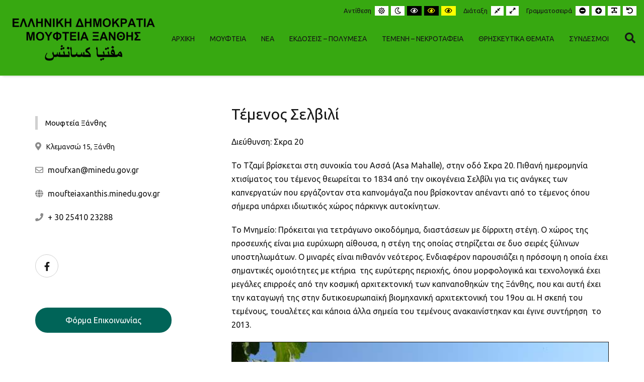

--- FILE ---
content_type: text/html; charset=UTF-8
request_url: https://moufteiaxanthis.minedu.gov.gr/selvili/
body_size: 10144
content:
<!DOCTYPE html>

<html lang="el">

	<head>
		<meta charset="UTF-8">
		<meta name="viewport" content="width=device-width, initial-scale=1">
		<link rel="pingback" href="https://moufteiaxanthis.minedu.gov.gr/xmlrpc.php">
		
		<meta name='robots' content='index, follow, max-image-preview:large, max-snippet:-1, max-video-preview:-1' />

	<!-- This site is optimized with the Yoast SEO plugin v17.2.1 - https://yoast.com/wordpress/plugins/seo/ -->
	<title>Τέμενος Σελβιλί - Μουφτεία Ξάνθης</title>
	<link rel="canonical" href="https://moufteiaxanthis.minedu.gov.gr/selvili/" />
	<meta property="og:locale" content="el_GR" />
	<meta property="og:type" content="article" />
	<meta property="og:title" content="Τέμενος Σελβιλί - Μουφτεία Ξάνθης" />
	<meta property="og:description" content="Διεύθυνση: Σκρα 20 Το Τζαμί βρίσκεται στη συνοικία του Ασσά (Asa Mahalle), στην οδό Σκρα 20. Πιθανή ημερομηνία χτισίματος του τέμενος θεωρείται το 1834 από την οικογένεια Σελβίλι για τις ανάγκες των καπνεργατών που εργάζονταν στα καπνομάγαζα που βρίσκονταν απέναντι από το τέμενος όπου σήμερα υπάρχει ιδιωτικός χώρος πάρκινγκ αυτοκίνητων. Το Μνημείο: Πρόκειται για τετράγωνο [&hellip;]" />
	<meta property="og:url" content="https://moufteiaxanthis.minedu.gov.gr/selvili/" />
	<meta property="og:site_name" content="Μουφτεία Ξάνθης" />
	<meta property="article:publisher" content="https://www.facebook.com/MoufteiaXanthis" />
	<meta property="article:modified_time" content="2021-03-04T13:47:45+00:00" />
	<meta property="og:image" content="https://moufteiaxanthis.minedu.gov.gr/wp-content/uploads/2021/03/selviri_temenos_0010.jpg" />
	<meta name="twitter:card" content="summary_large_image" />
	<script type="application/ld+json" class="yoast-schema-graph">{"@context":"https://schema.org","@graph":[{"@type":"Organization","@id":"https://moufteiaxanthis.minedu.gov.gr/#organization","name":"\u039c\u03bf\u03c5\u03c6\u03c4\u03b5\u03af\u03b1 \u039e\u03ac\u03bd\u03b8\u03b7\u03c2","url":"https://moufteiaxanthis.minedu.gov.gr/","sameAs":["https://www.facebook.com/MoufteiaXanthis"],"logo":{"@type":"ImageObject","@id":"https://moufteiaxanthis.minedu.gov.gr/#logo","inLanguage":"el","url":"https://moufteiaxanthis.minedu.gov.gr/wp-content/uploads/2021/05/Logo.png","contentUrl":"https://moufteiaxanthis.minedu.gov.gr/wp-content/uploads/2021/05/Logo.png","width":300,"height":110,"caption":"\u039c\u03bf\u03c5\u03c6\u03c4\u03b5\u03af\u03b1 \u039e\u03ac\u03bd\u03b8\u03b7\u03c2"},"image":{"@id":"https://moufteiaxanthis.minedu.gov.gr/#logo"}},{"@type":"WebSite","@id":"https://moufteiaxanthis.minedu.gov.gr/#website","url":"https://moufteiaxanthis.minedu.gov.gr/","name":"\u039c\u03bf\u03c5\u03c6\u03c4\u03b5\u03af\u03b1 \u039e\u03ac\u03bd\u03b8\u03b7\u03c2","description":"\u0395\u03c0\u03af\u03c3\u03b7\u03bc\u03bf\u03c2 \u03b9\u03c3\u03c4\u03cc\u03c4\u03bf\u03c0\u03bf\u03c2 \u039c\u03bf\u03c5\u03c6\u03c4\u03b5\u03af\u03b1\u03c2 \u039e\u03ac\u03bd\u03b8\u03b7\u03c2","publisher":{"@id":"https://moufteiaxanthis.minedu.gov.gr/#organization"},"potentialAction":[{"@type":"SearchAction","target":{"@type":"EntryPoint","urlTemplate":"https://moufteiaxanthis.minedu.gov.gr/?s={search_term_string}"},"query-input":"required name=search_term_string"}],"inLanguage":"el"},{"@type":"ImageObject","@id":"https://moufteiaxanthis.minedu.gov.gr/selvili/#primaryimage","inLanguage":"el","url":"https://moufteiaxanthis.minedu.gov.gr/wp-content/uploads/2021/03/selviri_temenos_0010.jpg","contentUrl":"https://moufteiaxanthis.minedu.gov.gr/wp-content/uploads/2021/03/selviri_temenos_0010.jpg","width":600,"height":400,"caption":"\u03a4\u03ad\u03bc\u03b5\u03bd\u03bf\u03c2 \u03a3\u03b5\u03bb\u03b2\u03b9\u03bb\u03af"},{"@type":"WebPage","@id":"https://moufteiaxanthis.minedu.gov.gr/selvili/#webpage","url":"https://moufteiaxanthis.minedu.gov.gr/selvili/","name":"\u03a4\u03ad\u03bc\u03b5\u03bd\u03bf\u03c2 \u03a3\u03b5\u03bb\u03b2\u03b9\u03bb\u03af - \u039c\u03bf\u03c5\u03c6\u03c4\u03b5\u03af\u03b1 \u039e\u03ac\u03bd\u03b8\u03b7\u03c2","isPartOf":{"@id":"https://moufteiaxanthis.minedu.gov.gr/#website"},"primaryImageOfPage":{"@id":"https://moufteiaxanthis.minedu.gov.gr/selvili/#primaryimage"},"datePublished":"2021-03-02T17:11:02+00:00","dateModified":"2021-03-04T13:47:45+00:00","breadcrumb":{"@id":"https://moufteiaxanthis.minedu.gov.gr/selvili/#breadcrumb"},"inLanguage":"el","potentialAction":[{"@type":"ReadAction","target":["https://moufteiaxanthis.minedu.gov.gr/selvili/"]}]},{"@type":"BreadcrumbList","@id":"https://moufteiaxanthis.minedu.gov.gr/selvili/#breadcrumb","itemListElement":[{"@type":"ListItem","position":1,"name":"Home","item":"https://moufteiaxanthis.minedu.gov.gr/"},{"@type":"ListItem","position":2,"name":"\u03a4\u03ad\u03bc\u03b5\u03bd\u03bf\u03c2 \u03a3\u03b5\u03bb\u03b2\u03b9\u03bb\u03af"}]}]}</script>
	<!-- / Yoast SEO plugin. -->


<link rel='dns-prefetch' href='//fonts.googleapis.com' />
<link rel='dns-prefetch' href='//s.w.org' />
<link rel='preconnect' href='https://fonts.gstatic.com' crossorigin />
<link rel="alternate" type="application/rss+xml" title="Ροή RSS &raquo; Μουφτεία Ξάνθης" href="https://moufteiaxanthis.minedu.gov.gr/feed/" />
<link rel="alternate" type="application/rss+xml" title="Ροή Σχολίων &raquo; Μουφτεία Ξάνθης" href="https://moufteiaxanthis.minedu.gov.gr/comments/feed/" />
		<script type="text/javascript">
			window._wpemojiSettings = {"baseUrl":"https:\/\/s.w.org\/images\/core\/emoji\/13.1.0\/72x72\/","ext":".png","svgUrl":"https:\/\/s.w.org\/images\/core\/emoji\/13.1.0\/svg\/","svgExt":".svg","source":{"concatemoji":"https:\/\/moufteiaxanthis.minedu.gov.gr\/wp-includes\/js\/wp-emoji-release.min.js?ver=5.8.12"}};
			!function(e,a,t){var n,r,o,i=a.createElement("canvas"),p=i.getContext&&i.getContext("2d");function s(e,t){var a=String.fromCharCode;p.clearRect(0,0,i.width,i.height),p.fillText(a.apply(this,e),0,0);e=i.toDataURL();return p.clearRect(0,0,i.width,i.height),p.fillText(a.apply(this,t),0,0),e===i.toDataURL()}function c(e){var t=a.createElement("script");t.src=e,t.defer=t.type="text/javascript",a.getElementsByTagName("head")[0].appendChild(t)}for(o=Array("flag","emoji"),t.supports={everything:!0,everythingExceptFlag:!0},r=0;r<o.length;r++)t.supports[o[r]]=function(e){if(!p||!p.fillText)return!1;switch(p.textBaseline="top",p.font="600 32px Arial",e){case"flag":return s([127987,65039,8205,9895,65039],[127987,65039,8203,9895,65039])?!1:!s([55356,56826,55356,56819],[55356,56826,8203,55356,56819])&&!s([55356,57332,56128,56423,56128,56418,56128,56421,56128,56430,56128,56423,56128,56447],[55356,57332,8203,56128,56423,8203,56128,56418,8203,56128,56421,8203,56128,56430,8203,56128,56423,8203,56128,56447]);case"emoji":return!s([10084,65039,8205,55357,56613],[10084,65039,8203,55357,56613])}return!1}(o[r]),t.supports.everything=t.supports.everything&&t.supports[o[r]],"flag"!==o[r]&&(t.supports.everythingExceptFlag=t.supports.everythingExceptFlag&&t.supports[o[r]]);t.supports.everythingExceptFlag=t.supports.everythingExceptFlag&&!t.supports.flag,t.DOMReady=!1,t.readyCallback=function(){t.DOMReady=!0},t.supports.everything||(n=function(){t.readyCallback()},a.addEventListener?(a.addEventListener("DOMContentLoaded",n,!1),e.addEventListener("load",n,!1)):(e.attachEvent("onload",n),a.attachEvent("onreadystatechange",function(){"complete"===a.readyState&&t.readyCallback()})),(n=t.source||{}).concatemoji?c(n.concatemoji):n.wpemoji&&n.twemoji&&(c(n.twemoji),c(n.wpemoji)))}(window,document,window._wpemojiSettings);
		</script>
		<style type="text/css">
img.wp-smiley,
img.emoji {
	display: inline !important;
	border: none !important;
	box-shadow: none !important;
	height: 1em !important;
	width: 1em !important;
	margin: 0 .07em !important;
	vertical-align: -0.1em !important;
	background: none !important;
	padding: 0 !important;
}
</style>
	<link rel='stylesheet' id='wp-block-library-css'  href='https://moufteiaxanthis.minedu.gov.gr/wp-includes/css/dist/block-library/style.min.css?ver=5.8.12' type='text/css' media='all' />
<link rel='stylesheet' id='pe-panels-css'  href='https://moufteiaxanthis.minedu.gov.gr/wp-content/plugins/pe-panels/css/panels.min.css?ver=1.09' type='text/css' media='all' />
<link rel='stylesheet' id='rs-plugin-settings-css'  href='https://moufteiaxanthis.minedu.gov.gr/wp-content/plugins/revslider/public/assets/css/rs6.css?ver=6.1.7' type='text/css' media='all' />
<style id='rs-plugin-settings-inline-css' type='text/css'>
#rs-demo-id {}
</style>
<link rel='stylesheet' id='ppress-frontend-css'  href='https://moufteiaxanthis.minedu.gov.gr/wp-content/plugins/wp-user-avatar/assets/css/frontend.min.css?ver=3.1.19' type='text/css' media='all' />
<link rel='stylesheet' id='ppress-flatpickr-css'  href='https://moufteiaxanthis.minedu.gov.gr/wp-content/plugins/wp-user-avatar/assets/flatpickr/flatpickr.min.css?ver=3.1.19' type='text/css' media='all' />
<link rel='stylesheet' id='ppress-select2-css'  href='https://moufteiaxanthis.minedu.gov.gr/wp-content/plugins/wp-user-avatar/assets/select2/select2.min.css?ver=5.8.12' type='text/css' media='all' />
<link rel='stylesheet' id='normalize-css'  href='https://moufteiaxanthis.minedu.gov.gr/wp-content/themes/pe-business/css/normalize.min.css?ver=5.0.0' type='text/css' media='all' />
<link rel='stylesheet' id='animate-css'  href='https://moufteiaxanthis.minedu.gov.gr/wp-content/themes/pe-business/css/animate.min.css?ver=3.5.2' type='text/css' media='all' />
<link rel='stylesheet' id='font-awesome-all-css'  href='https://moufteiaxanthis.minedu.gov.gr/wp-content/themes/pe-business/css/font-awesome/all.css?ver=5.12.0' type='text/css' media='all' />
<link rel='stylesheet' id='font-awesome-v4-shims-css'  href='https://moufteiaxanthis.minedu.gov.gr/wp-content/themes/pe-business/css/font-awesome/v4-shims.css?ver=5.12.0' type='text/css' media='all' />
<link rel='stylesheet' id='pe-theme-css'  href='https://moufteiaxanthis.minedu.gov.gr/wp-content/uploads/pe-business/css/theme_onepage.css' type='text/css' media='all' />
<link rel='stylesheet' id='pe-offcanvas-css'  href='https://moufteiaxanthis.minedu.gov.gr/wp-content/uploads/pe-business/css/offcanvas_onepage.css' type='text/css' media='all' />
<link rel='stylesheet' id='pe-high-contrast-css'  href='https://moufteiaxanthis.minedu.gov.gr/wp-content/uploads/pe-business/css/high-contrast_onepage.css' type='text/css' media='all' />
<link rel='stylesheet' id='pe-night-version-css'  href='https://moufteiaxanthis.minedu.gov.gr/wp-content/uploads/pe-business/css/night-version_onepage.css' type='text/css' media='all' />
<link rel='stylesheet' id='pe-style-css'  href='https://moufteiaxanthis.minedu.gov.gr/wp-content/themes/pe-business-child/style.css?ver=1.00' type='text/css' media='all' />
<style id='pe-style-inline-css' type='text/css'>
/* bug menu fix */
body.highcontrast #pe-offcanvas,
body.highcontrast #pe-offcanvas-button,
body.highcontrast2 #pe-offcanvas,
body.highcontrast2 #pe-offcanvas-button,
body.highcontrast3 #pe-offcanvas,
body.highcontrast3 #pe-offcanvas-button {
display: block !important;
}
#pe-search .pe-search-input input {
    background: #fff;
   /*  background: #7a9ed8;*/
}
.wp-block-gallery {
	margin-top: 20px;
}
.wp-block-gallery img {
    border: solid 1px #161616;
}

/*.page-header > h1, .page-header > h2 {
    font-size: 30px;
}*/
#pe-content-part {
    margin-top: 60px;
}
#pe-logo-nav .pe-main-menu .nav-dropdown {
    border-top: 1px solid transparent;
}
#pe-logo-nav .pe-main-menu .nav-dropdown .menu-item a:hover {
    color: black;
}
#pe-search .button:hover, #pe-search .button:focus {
    color:  #d0d0d0;
}
.lcp_excerpt {
    margin-bottom:20px;
}
</style>
<link rel='stylesheet' id='newsletter-css'  href='https://moufteiaxanthis.minedu.gov.gr/wp-content/plugins/newsletter/style.css?ver=7.2.7' type='text/css' media='all' />
<link rel="preload" as="style" href="https://fonts.googleapis.com/css?family=Ubuntu:400,500&#038;subset=greek&#038;display=swap&#038;ver=1654770317" /><link rel="stylesheet" href="https://fonts.googleapis.com/css?family=Ubuntu:400,500&#038;subset=greek&#038;display=swap&#038;ver=1654770317" media="print" onload="this.media='all'"><noscript><link rel="stylesheet" href="https://fonts.googleapis.com/css?family=Ubuntu:400,500&#038;subset=greek&#038;display=swap&#038;ver=1654770317" /></noscript><script type='text/javascript' src='https://moufteiaxanthis.minedu.gov.gr/wp-includes/js/jquery/jquery.min.js?ver=3.6.0' id='jquery-core-js'></script>
<script type='text/javascript' id='jquery-migrate-js-extra'>
/* <![CDATA[ */
var pemaps = {"key":"AIzaSyAx4-VNbsCGu9MqfyQClsx3DW9QmSLoHcw"};
/* ]]> */
</script>
<script type='text/javascript' src='https://moufteiaxanthis.minedu.gov.gr/wp-includes/js/jquery/jquery-migrate.min.js?ver=3.3.2' id='jquery-migrate-js'></script>
<script type='text/javascript' src='https://moufteiaxanthis.minedu.gov.gr/wp-content/plugins/pe-business-plugin/js/map.js?ver=5.8.12' id='pe-map-js'></script>
<script type='text/javascript' src='https://moufteiaxanthis.minedu.gov.gr/wp-content/plugins/pe-business-plugin/js/jquery.countTo.js?ver=1' id='jquery.countTo-js'></script>
<script type='text/javascript' src='https://moufteiaxanthis.minedu.gov.gr/wp-content/plugins/pe-business-plugin/js/script.js?ver=1' id='pe-business-plugin-js-js'></script>
<script type='text/javascript' src='https://moufteiaxanthis.minedu.gov.gr/wp-content/plugins/revslider/public/assets/js/revolution.tools.min.js?ver=6.0' id='tp-tools-js'></script>
<script type='text/javascript' src='https://moufteiaxanthis.minedu.gov.gr/wp-content/plugins/revslider/public/assets/js/rs6.min.js?ver=6.1.7' id='revmin-js'></script>
<script type='text/javascript' src='https://moufteiaxanthis.minedu.gov.gr/wp-content/plugins/wp-user-avatar/assets/flatpickr/flatpickr.min.js?ver=5.8.12' id='ppress-flatpickr-js'></script>
<script type='text/javascript' src='https://moufteiaxanthis.minedu.gov.gr/wp-content/plugins/wp-user-avatar/assets/select2/select2.min.js?ver=5.8.12' id='ppress-select2-js'></script>
<link rel="https://api.w.org/" href="https://moufteiaxanthis.minedu.gov.gr/wp-json/" /><link rel="alternate" type="application/json" href="https://moufteiaxanthis.minedu.gov.gr/wp-json/wp/v2/pages/2857" /><link rel="EditURI" type="application/rsd+xml" title="RSD" href="https://moufteiaxanthis.minedu.gov.gr/xmlrpc.php?rsd" />
<link rel="wlwmanifest" type="application/wlwmanifest+xml" href="https://moufteiaxanthis.minedu.gov.gr/wp-includes/wlwmanifest.xml" /> 
<meta name="generator" content="WordPress 5.8.12" />
<link rel='shortlink' href='https://moufteiaxanthis.minedu.gov.gr/?p=2857' />
<link rel="alternate" type="application/json+oembed" href="https://moufteiaxanthis.minedu.gov.gr/wp-json/oembed/1.0/embed?url=https%3A%2F%2Fmoufteiaxanthis.minedu.gov.gr%2Fselvili%2F" />
<link rel="alternate" type="text/xml+oembed" href="https://moufteiaxanthis.minedu.gov.gr/wp-json/oembed/1.0/embed?url=https%3A%2F%2Fmoufteiaxanthis.minedu.gov.gr%2Fselvili%2F&#038;format=xml" />
<meta name="framework" content="Redux 4.2.14" />
<style type="text/css" media="all">

</style>
<style type="text/css">.recentcomments a{display:inline !important;padding:0 !important;margin:0 !important;}</style><meta name="generator" content="Powered by Slider Revolution 6.1.7 - responsive, Mobile-Friendly Slider Plugin for WordPress with comfortable drag and drop interface." />
<link rel="icon" href="https://moufteiaxanthis.minedu.gov.gr/wp-content/uploads/2021/02/cropped-logo-32x32.jpg" sizes="32x32" />
<link rel="icon" href="https://moufteiaxanthis.minedu.gov.gr/wp-content/uploads/2021/02/cropped-logo-192x192.jpg" sizes="192x192" />
<link rel="apple-touch-icon" href="https://moufteiaxanthis.minedu.gov.gr/wp-content/uploads/2021/02/cropped-logo-180x180.jpg" />
<meta name="msapplication-TileImage" content="https://moufteiaxanthis.minedu.gov.gr/wp-content/uploads/2021/02/cropped-logo-270x270.jpg" />
<script type="text/javascript">function setREVStartSize(e){			
			try {								
				var pw = document.getElementById(e.c).parentNode.offsetWidth,
					newh;
				pw = pw===0 || isNaN(pw) ? window.innerWidth : pw;
				e.tabw = e.tabw===undefined ? 0 : parseInt(e.tabw);
				e.thumbw = e.thumbw===undefined ? 0 : parseInt(e.thumbw);
				e.tabh = e.tabh===undefined ? 0 : parseInt(e.tabh);
				e.thumbh = e.thumbh===undefined ? 0 : parseInt(e.thumbh);
				e.tabhide = e.tabhide===undefined ? 0 : parseInt(e.tabhide);
				e.thumbhide = e.thumbhide===undefined ? 0 : parseInt(e.thumbhide);
				e.mh = e.mh===undefined || e.mh=="" || e.mh==="auto" ? 0 : parseInt(e.mh,0);		
				if(e.layout==="fullscreen" || e.l==="fullscreen") 						
					newh = Math.max(e.mh,window.innerHeight);				
				else{					
					e.gw = Array.isArray(e.gw) ? e.gw : [e.gw];
					for (var i in e.rl) if (e.gw[i]===undefined || e.gw[i]===0) e.gw[i] = e.gw[i-1];					
					e.gh = e.el===undefined || e.el==="" || (Array.isArray(e.el) && e.el.length==0)? e.gh : e.el;
					e.gh = Array.isArray(e.gh) ? e.gh : [e.gh];
					for (var i in e.rl) if (e.gh[i]===undefined || e.gh[i]===0) e.gh[i] = e.gh[i-1];
										
					var nl = new Array(e.rl.length),
						ix = 0,						
						sl;					
					e.tabw = e.tabhide>=pw ? 0 : e.tabw;
					e.thumbw = e.thumbhide>=pw ? 0 : e.thumbw;
					e.tabh = e.tabhide>=pw ? 0 : e.tabh;
					e.thumbh = e.thumbhide>=pw ? 0 : e.thumbh;					
					for (var i in e.rl) nl[i] = e.rl[i]<window.innerWidth ? 0 : e.rl[i];
					sl = nl[0];									
					for (var i in nl) if (sl>nl[i] && nl[i]>0) { sl = nl[i]; ix=i;}															
					var m = pw>(e.gw[ix]+e.tabw+e.thumbw) ? 1 : (pw-(e.tabw+e.thumbw)) / (e.gw[ix]);					

					newh =  (e.type==="carousel" && e.justify==="true" ? e.gh[ix] : (e.gh[ix] * m)) + (e.tabh + e.thumbh);
				}			
				
				if(window.rs_init_css===undefined) window.rs_init_css = document.head.appendChild(document.createElement("style"));					
				document.getElementById(e.c).height = newh;
				window.rs_init_css.innerHTML += "#"+e.c+"_wrapper { height: "+newh+"px }";				
			} catch(e){
				console.log("Failure at Presize of Slider:" + e)
			}					   
		  };</script>
		<style type="text/css" id="wp-custom-css">
			@media (min-width: 992px) {
	.logo img {
		margin-top: -43px;
	}
}		</style>
			</head>

	<body class="page-template-default page page-id-2857 menu-standard noheader wcag  header-background-image-on">

		<div id="pe-main">

			<div id="pe-main-header"><p id="pe-main-header-title" class="sr-only">Τέμενος Σελβιλί - Μουφτεία Ξάνθης</p></div>
<nav id="pe-skip-menu" role="navigation" aria-label="Skip Content menu">
	<div class="pe-skip-menu"><ul id="menu-skip-menu" class="menu"><li id="menu-item-2690" class="menu-item menu-item-type-custom menu-item-object-custom menu-item-2690"><a title="						" href="#pe-main-menu">Κεντρικές Επιλογές</a></li>
<li id="menu-item-2691" class="menu-item menu-item-type-custom menu-item-object-custom menu-item-2691"><a title="						" href="#pe-wcag-settings">Επιλογές προσβασιμότητας</a></li>
<li id="menu-item-2692" class="menu-item menu-item-type-custom menu-item-object-custom menu-item-2692"><a title="						" href="#menu-sidemenugeneral">Πλάγιο μενού</a></li>
</ul></div></nav>


<header id="pe-header" class="header-full topbar-mode-default topbar-shadow-default ">
	<div id="pe-header-in">
					<div id="pe-logo-nav">
					<div id="pe-wcag" class="pe-container full">
		<ul class="pe-wcag-settings clearfix">
						<li class="contrast">
				<ul>
					<li class="separator contrast-label">Αντίθεση</li>
					<li><button class="pe-normal" data-href="https://moufteiaxanthis.minedu.gov.gr/index.php?contrast=normal"><span title="Προεπιλεγμένη αντίθεση" class="fa fa-sun-o" aria-hidden="true"></span><span class="sr-only">Προεπιλεγμένη αντίθεση</span></button></li>
										<li><button data-href="https://moufteiaxanthis.minedu.gov.gr/index.php?contrast=night" class="pe-night"><span title="Σκούρα Αντίθεση" class="fa fa-moon-o" aria-hidden="true"></span><span class="sr-only">Σκούρα Αντίθεση</span></button></li>
															<li><button class="pe-highcontrast" data-href="https://moufteiaxanthis.minedu.gov.gr/index.php?contrast=highcontrast"><span title="Μάυρο και Άσπρο" class="fa fa-eye" aria-hidden="true"></span><span class="sr-only">Μάυρο και Άσπρο</span></button></li>
					<li><button class="pe-highcontrast2" data-href="https://moufteiaxanthis.minedu.gov.gr/index.php?contrast=highcontrast2"><span title="Μάυρο και Κίτρινο" class="fa fa-eye" aria-hidden="true"></span><span class="sr-only">Μάυρο και Κίτρινο</span></button></li>
					<li><button class="pe-highcontrast3" data-href="https://moufteiaxanthis.minedu.gov.gr/index.php?contrast=highcontrast3"><span title="Κίτρινο και Μάυρο" class="fa fa-eye" aria-hidden="true"></span><span class="sr-only">Κίτρινο και Μάυρο</span></button></li>
									</ul>
			</li>
									<li class="page-width">
				<ul>
					<li class="separator page-width-label">Διάταξη</li>
					<li><button class="pe-fixed" data-href="https://moufteiaxanthis.minedu.gov.gr/index.php?width=fixed"><span title="Σταθερή διάταξη" class="fa fa-compress" aria-hidden="true"></span><span class="sr-only">Σταθερή διάταξη</span></button></li>
					<li><button class="pe-wide" data-href="https://moufteiaxanthis.minedu.gov.gr/index.php?width=wide"><span title="Ευρεία διάταξη" class="fa fa-expand" aria-hidden="true"></span><span class="sr-only">Ευρεία διάταξη</span></button></li>
				</ul>
			</li>
									<li class="resizer">
				<ul>
					<li class="separator resizer-label">Γραμματοσειρά</li>
					<li><button class="pe-font-smaller" data-href="https://moufteiaxanthis.minedu.gov.gr/index.php?fontsize=70"><span title="Μικρότερη γραμματοσειρά" class="fa fa-minus-circle" aria-hidden="true"></span><span class="sr-only">Μικρότερη γραμματοσειρά</span></button></li>
					<li><button class="pe-font-larger" data-href="https://moufteiaxanthis.minedu.gov.gr/index.php?fontsize=130"><span title="Μεγαλύτερη γραμματοσειρά" class="fa fa-plus-circle" aria-hidden="true"></span><span class="sr-only">Μεγαλύτερη γραμματοσειρά</span></button></li>
					<li><button class="pe-font-readable" data-href="https://moufteiaxanthis.minedu.gov.gr/index.php?readablefont=yes"><span title="Αναγνώσιμη γραμματοσειρά" class="fa fa-text-width" aria-hidden="true"></span><span class="sr-only">Αναγνώσιμη γραμματοσειρά</span></button></li>
					<li><button class="pe-font-normal" data-href="https://moufteiaxanthis.minedu.gov.gr/index.php?fontsize=100"><span title="Προεπιλεγμένη γραμματοσειρά" class="fa fa-undo" aria-hidden="true"></span><span class="sr-only">Προεπιλεγμένη γραμματοσειρά</span></button></li>
				</ul>
			</li>
					</ul>
	</div>
				<div id="pe-logo-nav-in" class="pe-container full">
					<div id="pe-bar-left">
													<div id="pe-logo">
								<a href="https://moufteiaxanthis.minedu.gov.gr/" class="pe-logo-img" title="Μουφτεία Ξάνθης" rel="home">
									<span class="logo"><img src="https://moufteiaxanthis.minedu.gov.gr/wp-content/uploads/2021/05/Logo.png" alt="Μουφτεία Ξάνθης" ></span>
								</a>
							</div>
											</div>

										<div id="pe-bar-right">
						<nav id="pe-main-menu" tabindex="-1" aria-label="Primary menu">
															<div class="pe-main-menu"><ul id="menu-main-menu" class="nav-menu"><li id="menu-item-2734" class="menu-item menu-item-type-post_type menu-item-object-page menu-item-home menu-item-2734"><a href="https://moufteiaxanthis.minedu.gov.gr/">ΑΡΧΙΚΗ</a></li>
<li id="menu-item-3086" class="menu-item menu-item-type-post_type menu-item-object-page menu-item-3086"><a href="https://moufteiaxanthis.minedu.gov.gr/moufteia-mouftis/">Μουφτεία</a></li>
<li id="menu-item-2940" class="menu-item menu-item-type-taxonomy menu-item-object-category menu-item-2940"><a href="https://moufteiaxanthis.minedu.gov.gr/category/nea-anakoinoseis/anakoinoseis/">Νέα</a></li>
<li id="menu-item-3107" class="menu-item menu-item-type-custom menu-item-object-custom menu-item-has-children menu-item-3107"><a href="#" aria-haspopup="true">Εκδόσεις &#8211; Πολυμέσα</a>
<div class="nav-dropdown"><ul class="nav-dropdown-in main-menu">
	<li id="menu-item-3108" class="menu-item menu-item-type-post_type menu-item-object-page menu-item-3108"><a href="https://moufteiaxanthis.minedu.gov.gr/%ce%b5%ce%ba%ce%b4%cf%8c%cf%83%ce%b5%ce%b9%cf%82/">Εκδόσεις</a></li>
	<li id="menu-item-3109" class="menu-item menu-item-type-post_type menu-item-object-page menu-item-3109"><a href="https://moufteiaxanthis.minedu.gov.gr/%ce%ac%cf%81%ce%b8%cf%81%ce%b1/">Άρθρα</a></li>
	<li id="menu-item-3110" class="menu-item menu-item-type-post_type menu-item-object-page menu-item-3110"><a href="https://moufteiaxanthis.minedu.gov.gr/%cf%80%ce%bf%ce%bb%cf%85%ce%bc%ce%ad%cf%83%ce%b1/">Πολυμέσα</a></li>
	<li id="menu-item-3122" class="menu-item menu-item-type-post_type menu-item-object-page menu-item-3122"><a href="https://moufteiaxanthis.minedu.gov.gr/%ce%b9%ce%b5%cf%81%ce%bf%ce%bd%ce%bf%ce%bc%ce%b9%ce%ba%ce%ad%cf%82-%ce%bc%ce%ae%cf%84%cf%81%ce%b5%cf%82/">Ιερονομικές Ρήτρες</a></li>
</ul></div>
</li>
<li id="menu-item-3115" class="menu-item menu-item-type-custom menu-item-object-custom menu-item-has-children menu-item-3115"><a href="#" aria-haspopup="true">Τεμένη &#8211; Νεκροταφεία</a>
<div class="nav-dropdown"><ul class="nav-dropdown-in main-menu">
	<li id="menu-item-3092" class="menu-item menu-item-type-post_type menu-item-object-page menu-item-3092"><a href="https://moufteiaxanthis.minedu.gov.gr/temeni/">Τεμένη</a></li>
	<li id="menu-item-3093" class="menu-item menu-item-type-post_type menu-item-object-page menu-item-3093"><a href="https://moufteiaxanthis.minedu.gov.gr/nekrotafeia/">Νεκροταφεία</a></li>
</ul></div>
</li>
<li id="menu-item-2716" class="menu-item menu-item-type-custom menu-item-object-custom menu-item-has-children menu-item-2716"><a href="#" aria-haspopup="true">Θρησκευτικά Θέματα</a>
<div class="nav-dropdown"><ul class="nav-dropdown-in main-menu">
	<li id="menu-item-2919" class="menu-item menu-item-type-post_type menu-item-object-page menu-item-2919"><a href="https://moufteiaxanthis.minedu.gov.gr/eortes/">Θρησκευτικές εορτές</a></li>
	<li id="menu-item-2920" class="menu-item menu-item-type-post_type menu-item-object-page menu-item-2920"><a href="https://moufteiaxanthis.minedu.gov.gr/styloi/">Πυλώνες του Ισλάμ</a></li>
	<li id="menu-item-2918" class="menu-item menu-item-type-post_type menu-item-object-page menu-item-2918"><a href="https://moufteiaxanthis.minedu.gov.gr/sxoles-ermineias/">Σχολές ερμηνείας του Ιερού Νόμου</a></li>
	<li id="menu-item-2719" class="menu-item menu-item-type-custom menu-item-object-custom menu-item-has-children menu-item-2719"><a href="#" aria-haspopup="true">Θρησκευτική εκπαίδευση</a>
	<div class="nav-dropdown"><ul class="nav-dropdown-in main-menu">
		<li id="menu-item-2887" class="menu-item menu-item-type-post_type menu-item-object-page menu-item-2887"><a href="https://moufteiaxanthis.minedu.gov.gr/ierodidaskaloi/">Ιεροδιδάσκαλοι</a></li>
		<li id="menu-item-2888" class="menu-item menu-item-type-post_type menu-item-object-page menu-item-2888"><a href="https://moufteiaxanthis.minedu.gov.gr/ierospoudastirio/">Ιεροσπουδαστήριο Ξάνθης</a></li>
		<li id="menu-item-2886" class="menu-item menu-item-type-post_type menu-item-object-page menu-item-2886"><a href="https://moufteiaxanthis.minedu.gov.gr/eisagogiki-apth/">Εισαγωγική κατεύθυνση Μουσουλμανικών Σπουδών Α.Π.Θ.</a></li>
	</ul></div>
</li>
</ul></div>
</li>
<li id="menu-item-2720" class="menu-item menu-item-type-custom menu-item-object-custom menu-item-has-children menu-item-2720"><a href="#" aria-haspopup="true">Σύνδεσμοι</a>
<div class="nav-dropdown"><ul class="nav-dropdown-in main-menu">
	<li id="menu-item-2906" class="menu-item menu-item-type-custom menu-item-object-custom menu-item-2906"><a href="https://www.minedu.gov.gr/gepo-menu-m/dieythynsi-thriskeftikis-dioikisis/tmima-mousoulmanikon-ypotheseon">Υ.ΠΑΙ.Θ. (Τμήμα Μουσουλμανικών Υποθέσεων)</a></li>
	<li id="menu-item-2910" class="menu-item menu-item-type-custom menu-item-object-custom menu-item-2910"><a href="https://www.moha.center/el/gr/">Ερευνητικό Κέντρο Mohammed Ali &#8211; MOHA</a></li>
</ul></div>
</li>
</ul></div>													</nav>
						
												<div id="pe-search" class="clearfix hidden-sm hidden-xs">
							<form method="get" role="search" class="searchform" action="https://moufteiaxanthis.minedu.gov.gr/" >
	<div class="pe-search-box"><div class="pe-search-input"><label class="sr-only" for="input-696cd3a39f1de">Αναζήτηση για:</label>
		<input type="search" value="" id="input-696cd3a39f1de" name="s" class="s" placeholder="Αναζήτηση ..." />
		</div><button class="button" type="submit" value="Αναζήτηση" ><span class="fa fa-search"></span><span class="sr-only">Αναζήτηση</span></button>
	</div>
</form>
						</div>
														
													<div id="pe-wcag-mobile">
								<a href="#" class="pe-toggle-wcag"><span class="fa fa-wheelchair-alt" aria-hidden="true"></span><span class="sr-only">WCAG buttons</span></a>
							</div>
														
												<div id="pe-offcanvas-button">
							<a href="#" class="toggle-nav open"><span class="fa fa-navicon" aria-hidden="true"></span><span class="sr-only">Offcanvas Sidebar</span></a>
						</div>
												
						
		<div id="pe-offcanvas" class="off-canvas-right">
			<div id="pe-offcanvas-toolbar">
				<a class="toggle-nav close" href="#"><span class="x-icon" aria-hidden="true"></span><span class="sr-only">Close Offcanvas Sidebar</span></a>
			</div>

			<div id="pe-offcanvas-content" class="pe-offcanvas">
				<div class="row">
					<div class="pe-offcanvas-menu pe-widget"><ul id="menu-main-menu-1" class="nav-menu"><li class="menu-item menu-item-type-post_type menu-item-object-page menu-item-home menu-item-2734"><a href="https://moufteiaxanthis.minedu.gov.gr/">ΑΡΧΙΚΗ</a></li>
<li class="menu-item menu-item-type-post_type menu-item-object-page menu-item-3086"><a href="https://moufteiaxanthis.minedu.gov.gr/moufteia-mouftis/">Μουφτεία</a></li>
<li class="menu-item menu-item-type-taxonomy menu-item-object-category menu-item-2940"><a href="https://moufteiaxanthis.minedu.gov.gr/category/nea-anakoinoseis/anakoinoseis/">Νέα</a></li>
<li class="menu-item menu-item-type-custom menu-item-object-custom menu-item-has-children menu-item-3107"><a href="#" aria-haspopup="true">Εκδόσεις &#8211; Πολυμέσα</a>
<div class="nav-dropdown"><ul class="nav-dropdown-in main-menu">
	<li class="menu-item menu-item-type-post_type menu-item-object-page menu-item-3108"><a href="https://moufteiaxanthis.minedu.gov.gr/%ce%b5%ce%ba%ce%b4%cf%8c%cf%83%ce%b5%ce%b9%cf%82/">Εκδόσεις</a></li>
	<li class="menu-item menu-item-type-post_type menu-item-object-page menu-item-3109"><a href="https://moufteiaxanthis.minedu.gov.gr/%ce%ac%cf%81%ce%b8%cf%81%ce%b1/">Άρθρα</a></li>
	<li class="menu-item menu-item-type-post_type menu-item-object-page menu-item-3110"><a href="https://moufteiaxanthis.minedu.gov.gr/%cf%80%ce%bf%ce%bb%cf%85%ce%bc%ce%ad%cf%83%ce%b1/">Πολυμέσα</a></li>
	<li class="menu-item menu-item-type-post_type menu-item-object-page menu-item-3122"><a href="https://moufteiaxanthis.minedu.gov.gr/%ce%b9%ce%b5%cf%81%ce%bf%ce%bd%ce%bf%ce%bc%ce%b9%ce%ba%ce%ad%cf%82-%ce%bc%ce%ae%cf%84%cf%81%ce%b5%cf%82/">Ιερονομικές Ρήτρες</a></li>
</ul></div>
</li>
<li class="menu-item menu-item-type-custom menu-item-object-custom menu-item-has-children menu-item-3115"><a href="#" aria-haspopup="true">Τεμένη &#8211; Νεκροταφεία</a>
<div class="nav-dropdown"><ul class="nav-dropdown-in main-menu">
	<li class="menu-item menu-item-type-post_type menu-item-object-page menu-item-3092"><a href="https://moufteiaxanthis.minedu.gov.gr/temeni/">Τεμένη</a></li>
	<li class="menu-item menu-item-type-post_type menu-item-object-page menu-item-3093"><a href="https://moufteiaxanthis.minedu.gov.gr/nekrotafeia/">Νεκροταφεία</a></li>
</ul></div>
</li>
<li class="menu-item menu-item-type-custom menu-item-object-custom menu-item-has-children menu-item-2716"><a href="#" aria-haspopup="true">Θρησκευτικά Θέματα</a>
<div class="nav-dropdown"><ul class="nav-dropdown-in main-menu">
	<li class="menu-item menu-item-type-post_type menu-item-object-page menu-item-2919"><a href="https://moufteiaxanthis.minedu.gov.gr/eortes/">Θρησκευτικές εορτές</a></li>
	<li class="menu-item menu-item-type-post_type menu-item-object-page menu-item-2920"><a href="https://moufteiaxanthis.minedu.gov.gr/styloi/">Πυλώνες του Ισλάμ</a></li>
	<li class="menu-item menu-item-type-post_type menu-item-object-page menu-item-2918"><a href="https://moufteiaxanthis.minedu.gov.gr/sxoles-ermineias/">Σχολές ερμηνείας του Ιερού Νόμου</a></li>
	<li class="menu-item menu-item-type-custom menu-item-object-custom menu-item-has-children menu-item-2719"><a href="#" aria-haspopup="true">Θρησκευτική εκπαίδευση</a>
	<div class="nav-dropdown"><ul class="nav-dropdown-in main-menu">
		<li class="menu-item menu-item-type-post_type menu-item-object-page menu-item-2887"><a href="https://moufteiaxanthis.minedu.gov.gr/ierodidaskaloi/">Ιεροδιδάσκαλοι</a></li>
		<li class="menu-item menu-item-type-post_type menu-item-object-page menu-item-2888"><a href="https://moufteiaxanthis.minedu.gov.gr/ierospoudastirio/">Ιεροσπουδαστήριο Ξάνθης</a></li>
		<li class="menu-item menu-item-type-post_type menu-item-object-page menu-item-2886"><a href="https://moufteiaxanthis.minedu.gov.gr/eisagogiki-apth/">Εισαγωγική κατεύθυνση Μουσουλμανικών Σπουδών Α.Π.Θ.</a></li>
	</ul></div>
</li>
</ul></div>
</li>
<li class="menu-item menu-item-type-custom menu-item-object-custom menu-item-has-children menu-item-2720"><a href="#" aria-haspopup="true">Σύνδεσμοι</a>
<div class="nav-dropdown"><ul class="nav-dropdown-in main-menu">
	<li class="menu-item menu-item-type-custom menu-item-object-custom menu-item-2906"><a href="https://www.minedu.gov.gr/gepo-menu-m/dieythynsi-thriskeftikis-dioikisis/tmima-mousoulmanikon-ypotheseon">Υ.ΠΑΙ.Θ. (Τμήμα Μουσουλμανικών Υποθέσεων)</a></li>
	<li class="menu-item menu-item-type-custom menu-item-object-custom menu-item-2910"><a href="https://www.moha.center/el/gr/">Ερευνητικό Κέντρο Mohammed Ali &#8211; MOHA</a></li>
</ul></div>
</li>
</ul></div><div id="search-3" class=" pe-widget widget widget_search"><div class="pe-widget-in clearfix"><form method="get" role="search" class="searchform" action="https://moufteiaxanthis.minedu.gov.gr/" >
	<div class="pe-search-box"><div class="pe-search-input"><label class="sr-only" for="input-696cd3a3a17a5">Αναζήτηση για:</label>
		<input type="search" value="" id="input-696cd3a3a17a5" name="s" class="s" placeholder="Αναζήτηση ..." />
		</div><button class="button" type="submit" value="Αναζήτηση" ><span class="fa fa-search"></span><span class="sr-only">Αναζήτηση</span></button>
	</div>
</form>
</div></div><div id="pe_best_features-1" class=" pe-widget widget pe-widget-best-features"><div class="pe-widget-in clearfix"><p class="pe-alert"> No items </p><div id="search-2" class=" pe-widget widget widget_search"><div class="pe-widget-in clearfix"><form method="get" role="search" class="searchform" action="https://moufteiaxanthis.minedu.gov.gr/" >
	<div class="pe-search-box"><div class="pe-search-input"><label class="sr-only" for="input-696cd3a3a1a0b">Αναζήτηση για:</label>
		<input type="search" value="" id="input-696cd3a3a1a0b" name="s" class="s" placeholder="Αναζήτηση ..." />
		</div><button class="button" type="submit" value="Αναζήτηση" ><span class="fa fa-search"></span><span class="sr-only">Αναζήτηση</span></button>
	</div>
</form>
</div></div>
		<div id="recent-posts-2" class=" pe-widget widget widget_recent_entries"><div class="pe-widget-in clearfix">
		<h2 class="pe-title">Πρόσφατα άρθρα</h2>
		<ul>
											<li>
					<a href="https://moufteiaxanthis.minedu.gov.gr/minima-gia-mirac-2026/">Μήνυμα του τοποτηρητή Μουφτή Ξάνθης Ιμάμ Σουχέϊπ για τη Νύχτα Μιράτζ</a>
									</li>
											<li>
					<a href="https://moufteiaxanthis.minedu.gov.gr/minima-nuxta-regap-25-12-2025/">Μήνυμα του Σοφολογιότατου για τη Νύχτα του Ρεγκαΐπ</a>
									</li>
											<li>
					<a href="https://moufteiaxanthis.minedu.gov.gr/euxes-treis-ierous-mines-21-12-2025/">Ευχές του Σοφολογιότατου Τοποτηρητή Μουφτή Ξάνθης για τους Τρεις Ιερούς Μήνες στο Ισλάμ</a>
									</li>
											<li>
					<a href="https://moufteiaxanthis.minedu.gov.gr/episkepsi-apo-pamepistimio-19-12-2025/">Επίσκεψη από ομάδα φοιτητών και καθηγητών από τα ΗΑΕ</a>
									</li>
											<li>
					<a href="https://moufteiaxanthis.minedu.gov.gr/moufxankaikomstiniordania-17-12-2025/">Οι Σοφολογιότατοι Μουφτήδες Ξάνθης και Κομοτηνής στην Ιορδανία</a>
									</li>
					</ul>

		</div></div><div id="recent-comments-2" class=" pe-widget widget widget_recent_comments"><div class="pe-widget-in clearfix"><h2 class="pe-title">Πρόσφατα σχόλια</h2><ul id="recentcomments"></ul></div></div>				</div>
			</div>
		</div>


					</div>
									</div>
			</div>
		
		
	</div>
</header>




<div id="pe-content-part" role="main" tabindex="-1">

	<div id="pe-content-part-in" class="pe-container">
		<div class="pe-row">

			<div id="pe-content" class="col-md-8 col-md-push-4">

				
				<!-- Begin of main content area -->
				<main id="pe-maincontent">

					
					
<article class="post-2857 page type-page status-publish clearfix">

	
	<header class="page-header">
					<h1>Τέμενος Σελβιλί</h1>
			</header>

	<div class="pe-article-content">

		
<p>Διεύθυνση: Σκρα 20</p>



<p>Το Τζαμί βρίσκεται στη συνοικία του Ασσά (Asa Mahalle), στην οδό Σκρα 20. Πιθανή ημερομηνία χτισίματος του τέμενος θεωρείται το 1834 από την οικογένεια Σελβίλι για τις ανάγκες των καπνεργατών που εργάζονταν στα καπνομάγαζα που βρίσκονταν απέναντι από το τέμενος όπου σήμερα υπάρχει ιδιωτικός χώρος πάρκινγκ αυτοκίνητων. </p>



<p>Το Μνημείο: Πρόκειται για τετράγωνο οικοδόμημα, διαστάσεων με δίρριχτη στέγη. Ο χώρος της προσευχής είναι μια ευρύχωρη αίθουσα, η στέγη της οποίας στηρίζεται σε δυο σειρές ξύλινων υποστηλωμάτων. Ο μιναρές είναι πιθανόν νεότερος. Ενδιαφέρον παρουσιάζει η πρόσοψη η οποία έχει σημαντικές ομοιότητες με κτήρια  της ευρύτερης περιοχής, όπου μορφολογικά και τεχνολογικά έχει μεγάλες επιρροές από την κοσμική αρχιτεκτονική των καπναποθηκών της Ξάνθης, που και αυτή έχει την καταγωγή της στην δυτικοευρωπαϊκή βιομηχανική αρχιτεκτονική του 19ου αι. Η σκεπή του τεμένους, τουαλέτες και κάποια άλλα σημεία του τεμένους ανακαινίστηκαν και έγινε συντήρηση  το 2013.</p>



<figure class="wp-block-gallery aligncenter columns-1 is-cropped"><ul class="blocks-gallery-grid"><li class="blocks-gallery-item"><figure><img loading="lazy" width="600" height="400" src="https://moufteiaxanthis.minedu.gov.gr/wp-content/uploads/2021/03/selviri_temenos_0010.jpg" alt="" data-id="3037" data-full-url="https://moufteiaxanthis.minedu.gov.gr/wp-content/uploads/2021/03/selviri_temenos_0010.jpg" data-link="https://moufteiaxanthis.minedu.gov.gr/selvili/selviri_temenos_0010/" class="wp-image-3037" srcset="https://moufteiaxanthis.minedu.gov.gr/wp-content/uploads/2021/03/selviri_temenos_0010.jpg 600w, https://moufteiaxanthis.minedu.gov.gr/wp-content/uploads/2021/03/selviri_temenos_0010-450x300.jpg 450w" sizes="(max-width: 600px) 100vw, 600px" /></figure></li></ul></figure>



<figure class="wp-block-gallery columns-2 is-cropped"><ul class="blocks-gallery-grid"><li class="blocks-gallery-item"><figure><img loading="lazy" width="600" height="400" src="https://moufteiaxanthis.minedu.gov.gr/wp-content/uploads/2021/03/selviri_temenos_0003.jpg" alt="" data-id="3038" data-full-url="https://moufteiaxanthis.minedu.gov.gr/wp-content/uploads/2021/03/selviri_temenos_0003.jpg" data-link="https://moufteiaxanthis.minedu.gov.gr/selvili/selviri_temenos_0003/" class="wp-image-3038" srcset="https://moufteiaxanthis.minedu.gov.gr/wp-content/uploads/2021/03/selviri_temenos_0003.jpg 600w, https://moufteiaxanthis.minedu.gov.gr/wp-content/uploads/2021/03/selviri_temenos_0003-450x300.jpg 450w" sizes="(max-width: 600px) 100vw, 600px" /></figure></li><li class="blocks-gallery-item"><figure><img loading="lazy" width="600" height="400" src="https://moufteiaxanthis.minedu.gov.gr/wp-content/uploads/2021/03/selviri_temenos_0004.jpg" alt="" data-id="3039" data-full-url="https://moufteiaxanthis.minedu.gov.gr/wp-content/uploads/2021/03/selviri_temenos_0004.jpg" data-link="https://moufteiaxanthis.minedu.gov.gr/selvili/selviri_temenos_0004/" class="wp-image-3039" srcset="https://moufteiaxanthis.minedu.gov.gr/wp-content/uploads/2021/03/selviri_temenos_0004.jpg 600w, https://moufteiaxanthis.minedu.gov.gr/wp-content/uploads/2021/03/selviri_temenos_0004-450x300.jpg 450w" sizes="(max-width: 600px) 100vw, 600px" /></figure></li><li class="blocks-gallery-item"><figure><img loading="lazy" width="600" height="400" src="https://moufteiaxanthis.minedu.gov.gr/wp-content/uploads/2021/03/selviri_temenos_0006.jpg" alt="" data-id="3040" data-full-url="https://moufteiaxanthis.minedu.gov.gr/wp-content/uploads/2021/03/selviri_temenos_0006.jpg" data-link="https://moufteiaxanthis.minedu.gov.gr/selvili/selviri_temenos_0006/" class="wp-image-3040" srcset="https://moufteiaxanthis.minedu.gov.gr/wp-content/uploads/2021/03/selviri_temenos_0006.jpg 600w, https://moufteiaxanthis.minedu.gov.gr/wp-content/uploads/2021/03/selviri_temenos_0006-450x300.jpg 450w" sizes="(max-width: 600px) 100vw, 600px" /></figure></li><li class="blocks-gallery-item"><figure><img loading="lazy" width="267" height="400" src="https://moufteiaxanthis.minedu.gov.gr/wp-content/uploads/2021/03/selviri_temenos_0007-267x400.jpg" alt="" data-id="3041" data-full-url="https://moufteiaxanthis.minedu.gov.gr/wp-content/uploads/2021/03/selviri_temenos_0007.jpg" data-link="https://moufteiaxanthis.minedu.gov.gr/selvili/selviri_temenos_0007/" class="wp-image-3041" srcset="https://moufteiaxanthis.minedu.gov.gr/wp-content/uploads/2021/03/selviri_temenos_0007-267x400.jpg 267w, https://moufteiaxanthis.minedu.gov.gr/wp-content/uploads/2021/03/selviri_temenos_0007-200x300.jpg 200w, https://moufteiaxanthis.minedu.gov.gr/wp-content/uploads/2021/03/selviri_temenos_0007.jpg 400w" sizes="(max-width: 267px) 100vw, 267px" /></figure></li><li class="blocks-gallery-item"><figure><img loading="lazy" width="267" height="400" src="https://moufteiaxanthis.minedu.gov.gr/wp-content/uploads/2021/03/selviri_temenos_0008-267x400.jpg" alt="" data-id="3042" data-full-url="https://moufteiaxanthis.minedu.gov.gr/wp-content/uploads/2021/03/selviri_temenos_0008.jpg" data-link="https://moufteiaxanthis.minedu.gov.gr/selvili/selviri_temenos_0008/" class="wp-image-3042" srcset="https://moufteiaxanthis.minedu.gov.gr/wp-content/uploads/2021/03/selviri_temenos_0008-267x400.jpg 267w, https://moufteiaxanthis.minedu.gov.gr/wp-content/uploads/2021/03/selviri_temenos_0008-200x300.jpg 200w, https://moufteiaxanthis.minedu.gov.gr/wp-content/uploads/2021/03/selviri_temenos_0008.jpg 400w" sizes="(max-width: 267px) 100vw, 267px" /></figure></li><li class="blocks-gallery-item"><figure><img loading="lazy" width="267" height="400" src="https://moufteiaxanthis.minedu.gov.gr/wp-content/uploads/2021/03/selviri_temenos_0011-267x400.jpg" alt="" data-id="3044" data-full-url="https://moufteiaxanthis.minedu.gov.gr/wp-content/uploads/2021/03/selviri_temenos_0011.jpg" data-link="https://moufteiaxanthis.minedu.gov.gr/selvili/selviri_temenos_0011/" class="wp-image-3044" srcset="https://moufteiaxanthis.minedu.gov.gr/wp-content/uploads/2021/03/selviri_temenos_0011-267x400.jpg 267w, https://moufteiaxanthis.minedu.gov.gr/wp-content/uploads/2021/03/selviri_temenos_0011-200x300.jpg 200w, https://moufteiaxanthis.minedu.gov.gr/wp-content/uploads/2021/03/selviri_temenos_0011.jpg 400w" sizes="(max-width: 267px) 100vw, 267px" /></figure></li></ul></figure>

	</div>

	
</article>

					
				</main>
				<!-- End of main content area -->

				
			</div>

			<!-- Sidebars -->
			<aside id="pe-left" class="col-md-4 col-md-pull-8">
	<div class="row">
		<div id="pe_contact-3" class=" pe-widget widget pe-widget-contact"><div class="pe-widget-in clearfix">
					<div class="pe-contact">

						<div class="pe-row">
														<div class="col-md-12">
								<div class="details"><blockquote><p><span style="color: #050505; font-size: 15px;">Μουφτεία Ξάνθης</span></p></blockquote>
<p><span class="fa fa-map-marker opacity" aria-hidden="true"></span> <span style="color: #161616; font-size: 14.4px;">Κλεμανσώ 15, Ξάνθη</span></p>
<p><span class="fa fa-envelope-o opacity" aria-hidden="true"></span> moufxan@minedu.gov.gr</p>
<p><span class="fa fa-globe opacity" aria-hidden="true"></span> moufteiaxanthis.minedu.gov.gr</p>
<p><span class="fa fa-phone opacity" aria-hidden="true"></span> + 30 25410 23288</p>
</div>							</div>
							
													</div>

						
					</div>


						</div></div><div id="pe_social_icons-2" class=" pe-section-space-top  pe-widget widget pe-widget-social"><div class="pe-widget-in clearfix">
			<ul class="pe-social-icons">

			
								<li class="item item-1">
					<a class="link Facebook" href="https://www.facebook.com/MoufteiaXanthis/" target="_blank"><span class="fa fa-facebook" aria-hidden="true"></span>
												<span class="sr-only">Facebook</span>
											</a>
				</li>
				
			
			</ul>

			</div></div><div id="custom_html-3" class="widget_text  pe-widget widget widget_custom_html"><div class="widget_text pe-widget-in clearfix"><div class="textwidget custom-html-widget"><a class="button" href="contact/">Φόρμα Επικοινωνίας</a></div></div></div><div id="custom_html-2" class="widget_text col-md-4 col-lg-4 pe-widget widget widget_custom_html"><div class="widget_text pe-widget-in clearfix"><h3 class="pe-title">Ώρες Προσευχής</h3><div class="textwidget custom-html-widget"><iframe id="iframe" title="prayerWidget" class="widget-m-top" style=" height: 358px; border: 1px solid #ddd;" scrolling="no" src="https://www.islamicfinder.org/prayer-widget/43272384/shafi/1/0/18.0/17.0"> </iframe></div></div></div>	</div>
</aside>

		</div>

	</div>

</div>


<div id="pe-footer" role="region" tabindex="-1" aria-label="Footer Widgets">
	<div id="pe-footer-in" class="pe-container ">
		<div class="row">
			<div id="text-63" class="pe-margin pe-image-margin pe-section-space-bottom pe-widget widget widget_text"><div class="pe-widget-in clearfix">			<div class="textwidget"><p><a class="aligncenter" href="https://www.minedu.gov.gr/" target="_blank" rel="noopener"><img loading="lazy" class="wp-image-3226 size-full aligncenter" src="https://second-clserver.eu/mft0/wp-content/uploads/2021/05/logo-ypath-e1620632851475.jpg" alt="logo-ypath" width="333" height="64" /></a></p>
</div>
		</div></div>		</div>
	</div>
</div>

<!-- Copyright / powered by / back to top -->
<footer id="pe-copyrights">

	<div id="pe-copyrights-in" class="pe-container text-center ">
				<div id="pe-copyrights-info">
			Copyright © 2021 Υπουργείο Παιδείας και Θρησκευμάτων		</div>
		
			</div>

</footer>

<div id="pe-back-top">
	<a id="backtotop" href="#"><span class="fa fa-chevron-up"></span><span class="sr-only">Επιτροφή στην αρχή</span></a>
</div>

</div> <!-- end of pe-main wrapper -->

<script type='text/javascript' src='https://moufteiaxanthis.minedu.gov.gr/wp-content/plugins/pe-panels/js/jquery.touchSwipe.min.js?ver=16.18' id='jquery.touchSwipe-js'></script>
<script type='text/javascript' src='https://moufteiaxanthis.minedu.gov.gr/wp-content/plugins/pe-panels/js/panels.js?ver=1.09' id='pe-panels-js-js'></script>
<script type='text/javascript' id='ppress-frontend-script-js-extra'>
/* <![CDATA[ */
var pp_ajax_form = {"ajaxurl":"https:\/\/moufteiaxanthis.minedu.gov.gr\/wp-admin\/admin-ajax.php","confirm_delete":"Are you sure?","deleting_text":"Deleting...","deleting_error":"An error occurred. Please try again.","nonce":"7bcc74077a","disable_ajax_form":"false"};
/* ]]> */
</script>
<script type='text/javascript' src='https://moufteiaxanthis.minedu.gov.gr/wp-content/plugins/wp-user-avatar/assets/js/frontend.min.js?ver=3.1.19' id='ppress-frontend-script-js'></script>
<script type='text/javascript' src='https://moufteiaxanthis.minedu.gov.gr/wp-content/themes/pe-business/js/slick.min.js?ver=1.6.0' id='slick-js'></script>
<script type='text/javascript' src='https://moufteiaxanthis.minedu.gov.gr/wp-content/themes/pe-business/js/jquery.validate.min.js?ver=1.15.0' id='jqvalidate-js'></script>
<script type='text/javascript' src='https://moufteiaxanthis.minedu.gov.gr/wp-content/themes/pe-business/js/jquery.waypoints.min.js?ver=4.0.0' id='waypoints-js'></script>
<script type='text/javascript' src='https://moufteiaxanthis.minedu.gov.gr/wp-content/themes/pe-business/js/jquery.magnific-popup.min.js?ver=1.1.0' id='magnific-popup-js'></script>
<script type='text/javascript' src='https://moufteiaxanthis.minedu.gov.gr/wp-content/themes/pe-business/js/jquery.form.js?ver=3.51' id='form-js'></script>
<script type='text/javascript' src='https://moufteiaxanthis.minedu.gov.gr/wp-content/themes/pe-business/js/js.cookie.js?ver=2.1.0' id='cookiejs-js'></script>
<script type='text/javascript' id='pe-wcag-js-extra'>
/* <![CDATA[ */
var pe_wcag_vars = {"cookiePath":"\/"};
/* ]]> */
</script>
<script type='text/javascript' src='https://moufteiaxanthis.minedu.gov.gr/wp-content/themes/pe-business/js/wcag.js?ver=1.00' id='pe-wcag-js'></script>
<script type='text/javascript' src='https://moufteiaxanthis.minedu.gov.gr/wp-content/themes/pe-business/js/theme.js?ver=1.00' id='pe-theme-js-js'></script>
<script type='text/javascript' src='https://moufteiaxanthis.minedu.gov.gr/wp-includes/js/wp-embed.min.js?ver=5.8.12' id='wp-embed-js'></script>

</body> <!-- end of body -->

</html> <!-- end of html -->


--- FILE ---
content_type: text/html;charset=UTF-8
request_url: https://www.islamicfinder.org/prayer-widget/43272384/shafi/1/0/18.0/17.0
body_size: 540
content:






<link
	href="https://fonts.googleapis.com/css?family=Open+Sans:300,300i,400,400i,600,600i,700,700i,800,800i"
	rel="stylesheet" type="text/css">


<link href="/static/live188/css/app.css?v=1761217352000" rel="stylesheet">

<meta name="viewport"
	content="width=device-width, initial-scale=1.0, minimum-scale=1.0, maximum-scale=1.0">
<div class="widget" style="width:100%; height:358px; text-align:center;overflow:hidden;">
	<div class="row">
		<div id="calendar-slider" class="large-12 column">
			<div id="calendar">
				<div class="row">
					<div id="grey" class="table-controller text-center" style="padding:10px !important;">
						<a class="inline-link"
							href="https://www.islamicfinder.org/world/greece/43272384/xanthi-prayer-times/"
							target="_blank">Xanthi, Greece</a>
														<div>29th Rajab, 1447h	</div>
								
					</div>
					<div class="text-center" style="background-color:#313743; padding:15px;color:#fff">
							<p>Sunday, Jan 18, 2026<p>
						</div>
					<div  class="pad-left-sm pad-right-sm d-flex flex-direction-col text-center">
						
						<div class="d-flex flex-direction-row flex-justify-sb pad-top-sm pad-left-sm pad-right-sm  ">
							<p>Fajr<p>
							<p>06:06 AM</p>
							
						</div>
						<div  style="margin:0 -10px; height: 1px;border-bottom: solid 1px #9b9b9b;"></div>
						<div class="d-flex flex-direction-row flex-justify-sb pad-top-sm pad-left-sm pad-right-sm ">
							<p>Sunrise  <p>
							<p>07:42 AM</p>
						</div>												
						<div  style="margin:0 -10px; height: 1px;border-bottom: solid 1px #9b9b9b;"></div>
						<div class="d-flex flex-direction-row flex-justify-sb pad-top-sm pad-left-sm pad-right-sm ">
							<p>Dhuhr<p>
							<p>12:31 PM</p>
						</div>												
						<div  style="margin:0 -10px; height: 1px;border-bottom: solid 1px #9b9b9b;"></div>
						<div class="d-flex flex-direction-row flex-justify-sb pad-top-sm pad-left-sm pad-right-sm ">
							<p>Asr<p>
							<p>03:00 PM</p>
						</div>
						<div  style="margin:0 -10px; height: 1px;border-bottom: solid 1px #9b9b9b;"></div>
						<div class="d-flex flex-direction-row flex-justify-sb pad-top-sm pad-left-sm pad-right-sm ">
							<p>Maghrib<p>
							<p>05:19 PM</p>
						</div>												
						<div  style="margin:0 -10px; height: 1px;border-bottom: solid 1px #9b9b9b;"></div>
						<div class="d-flex flex-direction-row flex-justify-sb pad-top-sm pad-left-sm pad-right-sm ">
							<p>Isha<p>
							<p>06:51 PM</p>
						</div>						
						<div  style="margin:0 -10px; height: 1px;border-bottom: solid 1px #9b9b9b;"></div>

						<div class="table-controller"  style="padding:10px !important;" >
						<span>Powered By: <a target="_blank"
							href="https://www.islamicfinder.org/">www.islamicfinder.org</a></span>
					</div>
					</div>
				</div>
			</div>
		</div>
	</div>
</div>

--- FILE ---
content_type: text/css
request_url: https://moufteiaxanthis.minedu.gov.gr/wp-content/uploads/pe-business/css/night-version_onepage.css
body_size: 102
content:
body.night {
  background-color: #cccccc;
}
body.night #pe-main {
  background: #cccccc;
}
body.night #pe-header {
  background: #121212;
  color: #cccccc;
}
body.night #pe-top1 {
  background: #cccccc;
  color: #121212;
}
body.night #pe-top2 {
  background: #c3c6ca;
  color: #121212;
  border-color: #a6a6a6;
}
body.night #pe-top3 {
  background: #cccccc;
  color: #121212;
  border-color: #a6a6a6;
}
body.night #pe-top4 {
  background: #c3c3c3;
  color: #121212;
  border-color: #a6a6a6;
}
body.night #pe-top5 {
  background: #bdbdbd;
  color: #121212;
  border-color: #a6a6a6;
}
body.night #pe-bottom1 {
  background: #c3c3c3;
  color: #121212;
}
body.night #pe-bottom2 {
  background: #cccccc;
  color: #121212;
  border-color: #a6a6a6;
}
body.night #pe-bottom3 {
  background: #c3c3c3;
  color: #121212;
  border-color: #a6a6a6;
}
body.night #pe-bottom4 {
  background: #cccccc;
  color: #121212;
  border-color: #a6a6a6;
}
body.night #pe-bottom5 {
  background: #c5c5c5;
  color: #121212;
  border-color: #a6a6a6;
}
body.night #pe-copyrights,
body.night #pe-footer {
  background: #cccccc;
  color: #121212;
  border-color: #a6a6a6;
}
body.night #pe-copyrights #pixelemu-copyrights,
body.night #pe-footer #pixelemu-copyrights {
  border-color: #a6a6a6;
}
body.night #pe-offcanvas {
  background: #c5c5c5;
  color: #525252;
}


--- FILE ---
content_type: text/css
request_url: https://moufteiaxanthis.minedu.gov.gr/wp-content/themes/pe-business-child/style.css?ver=1.00
body_size: 295
content:
/*
Theme Name: PE Business Child
Theme URI: https://www.pixelemu.com/themes/
Author: PixelEmu
Author URI: http://pixelemu.com
Template: pe-business
Description: PE Business Child Theme
Version: 1.00
License: GNU General Public License v2 or later
License URI: http://www.gnu.org/licenses/gpl-2.0.html
Tags: one-column, two-columns, three-columns, left-sidebar, right-sidebar, flexible-header, custom-background, custom-colors, custom-header, custom-menu, featured-images, full-width-template, microformats, rtl-language-support, sticky-post, theme-options, threaded-comments, translation-ready
Text Domain: pe-business
*/

/* You can add your own css styles here */

#pe-logo-nav .pe-main-menu .nav-menu > .menu-item {
	margin: 0 15px;
}
